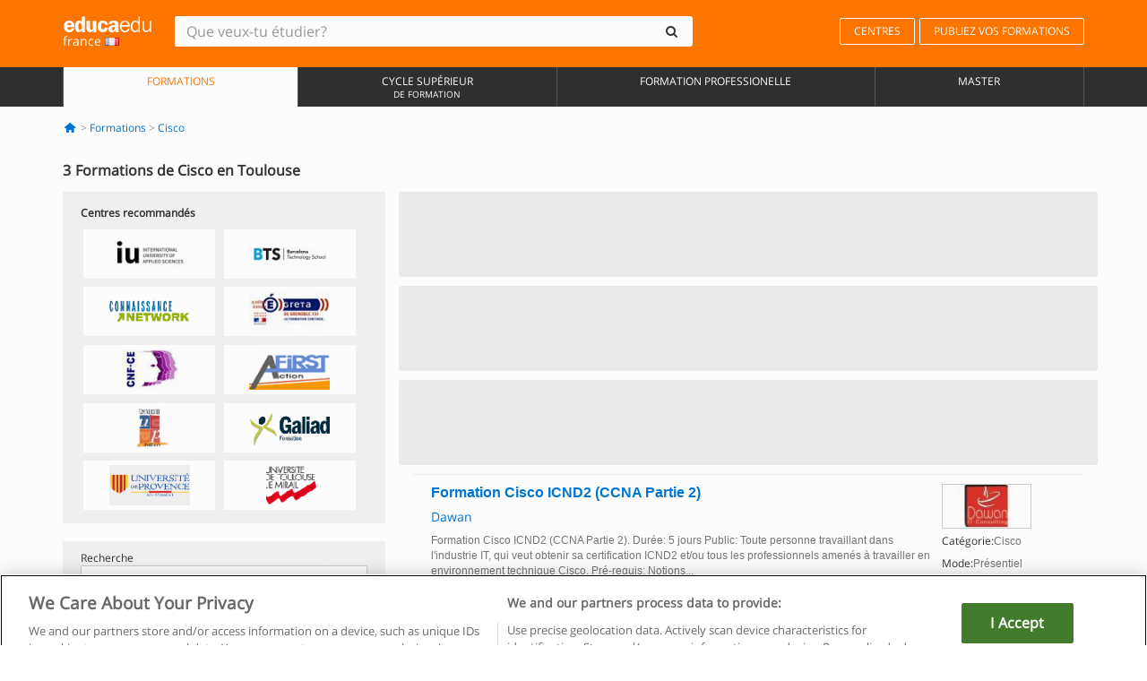

--- FILE ---
content_type: text/html; charset=UTF-8
request_url: https://www.educaedu.fr/cours/cisco/toulouse
body_size: 12490
content:
<!DOCTYPE html>
<html lang="fr-FR">
    
    <head>
        
        <meta charset="UTF-8">
        <meta http-equiv="X-UA-Compatible" content="IE=edge">
        <meta name="viewport" content="width=device-width, initial-scale=1.0">
                    <meta name="robots" content="index, follow">
        <meta name="googlebot" content="index, follow"> 
                <meta name="description" content="Estudia Formations de Cisco en Toulouse con Educaedu. Encuentra programas de Educación Superior en las modalidades presencial y semipresencial, compara la oferta formativa de diferentes centros y universidades.">
            
        <title>            Formations de Cisco en Toulouse
                | Educaedu
</title>
        <link rel="dns-prefetch" href="https://static1.educaedu.fr/">
        <link rel="preconnect" href="https://static1.educaedu.fr/" crossorigin >
        <link rel="dns-prefetch" href="https://statictrack.educatrack.com/">
        <link rel="dns-prefetch" href="https://track.educatrack.com/">
        <link rel="dns-prefetch" href="https://fonts.gstatic.com">
        <link rel="dns-prefetch" href="https://www.googletagmanager.com">
        <link rel="dns-prefetch" href="https://www.google-analytics.com">
        <link rel="preconnect" href="https://statictrack.educatrack.com/" crossorigin>
        <link rel="preconnect" href="https://track.educatrack.com/" crossorigin>
        <link rel="preconnect" href="https://fonts.gstatic.com" crossorigin>
        <link rel="preconnect" href="https://www.googletagmanager.com" crossorigin>        
        <link rel="preconnect" href="https://www.google-analytics.com" crossorigin>

        <link rel="preload" href="https://static1.educaedu.fr/build/images/logo-educaedu.svg" fetchpriority="high"  as="image" type="image/svg+xml" >
<link rel="preload" href="https://fonts.gstatic.com/s/opensans/v16/mem8YaGs126MiZpBA-UFVZ0bf8pkAg.woff2" media="(min-width: 768px)" as="font" type="font/woff2" crossorigin>
<link rel="preload" href="https://static1.educaedu.fr/build/fonts/icons-educaedu.2e429f28.woff2" media="(min-width: 768px)" as="font" type="font/woff2" crossorigin>
<style>
    @font-face {
        font-family: "Open sans fallback";
        size-adjust: 103.50%;
        ascent-override: 103%;
        src: local("Arial");
    }
</style>            <style>
        .pagination>li{display:inline}.pagination>li>a{position:relative;float:left;padding:6px 12px;margin-left:-1px;line-height:1.42857143;color:#337ab7;text-decoration:none;background-color:#fff;border:1px solid #ddd}.pagination>li:first-child>a{margin-left:0;border-top-left-radius:4px;border-bottom-left-radius:4px}.pagination>.active>a{z-index:3;color:#fff;background-color:#337ab7;border-color:#337ab7}@-ms-viewport{width:device-width}.filtros li.panel .change-category-action,.filtros li.panel a{padding:6px 30px 6px 10px;color:#000;display:block;width:100%;padding-left:25px;font-size:12px;font-weight:400}.filtros li.panel.active>.change-category-action{color:#ff7600;text-decoration:none;background-color:#fff9f4}.filtros li.panel .change-category-action::before,.filtros li.panel .change-course_type-action::before,.filtros li.panel a::before{visibility:visible;content:'\f10c';font-family:icons-educaedu;margin-right:4px;font-size:14px;margin-left:-16px}.filtros li.panel.active>.change-category-action::before{content:'\f192'}@media screen and (max-width:767px){.pagination>li{display:none}.pagination>li:first-child{display:inline}.pagination>li.active:first-child{display:none}}[class^=icon-]:before{font-family:icons-educaedu;font-style:normal;font-weight:400;speak:none;display:inline-block;text-decoration:inherit;width:1em;margin-right:.2em;text-align:center;font-variant:normal;text-transform:none;line-height:1em;margin-left:.2em;-webkit-font-smoothing:antialiased;-moz-osx-font-smoothing:grayscale}.icon-search:before{content:'\e800'}.icon-down-open:before{content:'\e801'}.icon-cancel:before{content:'\e804'}.icon-menu:before{content:'\f008'}.icon-mail-alt:before{content:'\f0e0'}.icon-sliders:before{content:'\f1de'}html{font-family:sans-serif;-ms-text-size-adjust:100%;-webkit-text-size-adjust:100%}body{margin:0}header,nav{display:block}a{background-color:transparent}b,strong{font-weight:700}h1{font-size:2em;margin:.67em 0}img{border:0}svg:not(:root){overflow:hidden}button,input{color:inherit;font:inherit;margin:0}button{overflow:visible}button{text-transform:none}button{-webkit-appearance:button}button::-moz-focus-inner,input::-moz-focus-inner{border:0;padding:0}input{line-height:normal}input[type=search]{-webkit-appearance:textfield;-webkit-box-sizing:content-box;-moz-box-sizing:content-box;box-sizing:content-box}input[type=search]::-webkit-search-cancel-button,input[type=search]::-webkit-search-decoration{-webkit-appearance:none}*{-webkit-box-sizing:border-box;-moz-box-sizing:border-box;box-sizing:border-box}:after,:before{-webkit-box-sizing:border-box;-moz-box-sizing:border-box;box-sizing:border-box}html{font-size:10px}body{font-family:"Helvetica Neue",Helvetica,Arial,sans-serif;font-size:14px;line-height:1.42857143;color:#333;background-color:#fff}button,input{font-family:inherit;font-size:inherit;line-height:inherit}a{color:#337ab7;text-decoration:none}img{vertical-align:middle}h1,h4{font-family:inherit;font-weight:500;line-height:1.1;color:inherit}h1{margin-top:20px;margin-bottom:10px}h4{margin-top:10px;margin-bottom:10px}h1{font-size:36px}h4{font-size:18px}ul{margin-top:0;margin-bottom:10px}.container{padding-right:15px;padding-left:15px;margin-right:auto;margin-left:auto}@media (min-width:768px){.container{width:750px}}@media (min-width:992px){.container{width:970px}}@media (min-width:1200px){.container{width:1170px}}.row{margin-right:-15px;margin-left:-15px}.col-sm-4,.col-sm-8,.col-xs-12{position:relative;min-height:1px;padding-right:15px;padding-left:15px}.col-xs-12{float:left}.col-xs-12{width:100%}@media (min-width:768px){.col-sm-4,.col-sm-8{float:left}.col-sm-8{width:66.66666667%}.col-sm-4{width:33.33333333%}.col-sm-pull-8{right:66.66666667%}.col-sm-push-4{left:33.33333333%}}label{display:inline-block;max-width:100%;margin-bottom:5px;font-weight:700}input[type=search]{-webkit-box-sizing:border-box;-moz-box-sizing:border-box;box-sizing:border-box;-webkit-appearance:none;appearance:none}.form-control{display:block;width:100%;height:34px;padding:6px 12px;font-size:14px;line-height:1.42857143;color:#555;background-color:#fff;background-image:none;border:1px solid #ccc;border-radius:4px;-webkit-box-shadow:inset 0 1px 1px rgba(0,0,0,.075);box-shadow:inset 0 1px 1px rgba(0,0,0,.075)}.form-control::-moz-placeholder{color:#999;opacity:1}.form-control:-ms-input-placeholder{color:#999}.form-control::-webkit-input-placeholder{color:#999}.form-control::-ms-expand{background-color:transparent;border:0}.form-group{margin-bottom:15px}.btn{display:inline-block;margin-bottom:0;font-weight:400;text-align:center;white-space:nowrap;vertical-align:middle;-ms-touch-action:manipulation;touch-action:manipulation;background-image:none;border:1px solid transparent;padding:6px 12px;font-size:14px;line-height:1.42857143;border-radius:4px}.btn-default{color:#333;background-color:#fff;border-color:#ccc}.fade{opacity:0}.collapse{display:none}.caret{display:inline-block;width:0;height:0;margin-left:2px;vertical-align:middle;border-top:4px dashed;border-right:4px solid transparent;border-left:4px solid transparent}.btn .caret{margin-left:0}.input-group{position:relative;display:table;border-collapse:separate}.input-group .form-control{position:relative;z-index:2;float:left;width:100%;margin-bottom:0}.input-group .form-control,.input-group-btn{display:table-cell}.input-group-btn{width:1%;white-space:nowrap;vertical-align:middle}.input-group .form-control:first-child,.input-group-btn:last-child>.btn:not(:last-child):not(.dropdown-toggle){border-top-right-radius:0;border-bottom-right-radius:0}.input-group-btn:last-child>.btn{border-top-left-radius:0;border-bottom-left-radius:0}.input-group-btn{position:relative;font-size:0;white-space:nowrap}.input-group-btn>.btn{position:relative}.input-group-btn>.btn+.btn{margin-left:-1px}.input-group-btn:last-child>.btn{z-index:2;margin-left:-1px}.nav{padding-left:0;margin-bottom:0;list-style:none}.nav>li{position:relative;display:block}.nav>li>a{position:relative;display:block;padding:10px 15px}.nav-stacked>li{float:none}.nav-stacked>li+li{margin-top:2px;margin-left:0}.navbar{position:relative;min-height:50px;margin-bottom:20px;border:1px solid transparent}.navbar-collapse{padding-right:15px;padding-left:15px;overflow-x:visible;border-top:1px solid transparent;-webkit-box-shadow:inset 0 1px 0 rgba(255,255,255,.1);box-shadow:inset 0 1px 0 rgba(255,255,255,.1);-webkit-overflow-scrolling:touch}.container>.navbar-collapse,.container>.navbar-header{margin-right:-15px;margin-left:-15px}.navbar-brand{float:left;height:50px;padding:15px;font-size:18px;line-height:20px}.navbar-brand>img{display:block}@media (min-width:768px){.navbar{border-radius:4px}.navbar-header{float:left}.navbar-collapse{width:auto;border-top:0;-webkit-box-shadow:none;box-shadow:none}.navbar-collapse.collapse{display:block!important;height:auto!important;padding-bottom:0;overflow:visible!important}.container>.navbar-collapse,.container>.navbar-header{margin-right:0;margin-left:0}.navbar>.container .navbar-brand{margin-left:-15px}.navbar-toggle{display:none}}.navbar-toggle{position:relative;float:right;padding:9px 10px;margin-right:15px;margin-top:8px;margin-bottom:8px;background-color:transparent;background-image:none;border:1px solid transparent;border-radius:4px}.navbar-nav{margin:7.5px -15px}.navbar-nav>li>a{padding-top:10px;padding-bottom:10px;line-height:20px}@media (min-width:768px){.navbar-nav{float:left;margin:0}.navbar-nav>li{float:left}.navbar-nav>li>a{padding-top:15px;padding-bottom:15px}.navbar-form .form-control{display:inline-block;width:auto;vertical-align:middle}.navbar-form .input-group{display:inline-table;vertical-align:middle}.navbar-form .input-group .form-control,.navbar-form .input-group .input-group-btn{width:auto}.navbar-form .input-group>.form-control{width:100%}}.navbar-form{padding:10px 15px;margin-right:-15px;margin-left:-15px;border-top:1px solid transparent;border-bottom:1px solid transparent;-webkit-box-shadow:inset 0 1px 0 rgba(255,255,255,.1),0 1px 0 rgba(255,255,255,.1);box-shadow:inset 0 1px 0 rgba(255,255,255,.1),0 1px 0 rgba(255,255,255,.1);margin-top:8px;margin-bottom:8px}@media (min-width:768px){.navbar-form{width:auto;padding-top:0;padding-bottom:0;margin-right:0;margin-left:0;border:0;-webkit-box-shadow:none;box-shadow:none}.navbar-right{float:right!important;margin-right:-15px}}.navbar-default{background-color:#f8f8f8;border-color:#e7e7e7}.navbar-default .navbar-nav>li>a{color:#777}.navbar-default .navbar-nav>.active>a{color:#555;background-color:#e7e7e7}.navbar-default .navbar-collapse{border-color:#e7e7e7}.panel{margin-bottom:20px;background-color:#fff;border:1px solid transparent;border-radius:4px;-webkit-box-shadow:0 1px 1px rgba(0,0,0,.05);box-shadow:0 1px 1px rgba(0,0,0,.05)}button.close{padding:0;background:0 0;border:0;-webkit-appearance:none;appearance:none}.modal{position:fixed;top:0;right:0;bottom:0;left:0;z-index:1050;display:none;overflow:hidden;-webkit-overflow-scrolling:touch;outline:0}.modal.fade .modal-dialog{-webkit-transform:translate(0,-25%);-ms-transform:translate(0,-25%);-o-transform:translate(0,-25%);transform:translate(0,-25%)}.modal-dialog{position:relative;width:auto;margin:10px}.modal-content{position:relative;background-color:#fff;-webkit-background-clip:padding-box;background-clip:padding-box;border:1px solid #999;border:1px solid rgba(0,0,0,.2);border-radius:6px;-webkit-box-shadow:0 3px 9px rgba(0,0,0,.5);box-shadow:0 3px 9px rgba(0,0,0,.5);outline:0}.modal-header{padding:15px;border-bottom:1px solid #e5e5e5}.modal-header .close{margin-top:-2px}.modal-title{margin:0;line-height:1.42857143}@media (min-width:768px){.modal-dialog{width:600px;margin:30px auto}.modal-content{-webkit-box-shadow:0 5px 15px rgba(0,0,0,.5);box-shadow:0 5px 15px rgba(0,0,0,.5)}}.container:after,.container:before,.modal-header:after,.modal-header:before,.nav:after,.nav:before,.navbar-collapse:after,.navbar-collapse:before,.navbar-header:after,.navbar-header:before,.navbar:after,.navbar:before,.row:after,.row:before{display:table;content:" "}.container:after,.modal-header:after,.nav:after,.navbar-collapse:after,.navbar-header:after,.navbar:after,.row:after{clear:both}.pull-right{float:right!important}.hidden{display:none!important}.visible-xs{display:none!important}@media (max-width:767px){.visible-xs{display:block!important}.hidden-xs{display:none!important}}body{font-family:'Open sans',Helvetica,Arial,sans-serif;background-color:transparent}h1,h4{font-family:'Open sans',Helvetica,Arial,sans-serif}.btn{font-family:"Open sans",Helvetica,Arial,sans-serif}h1{font-weight:600;margin-top:0;margin-bottom:0;font-size:16px;line-height:18px}a{color:#337ab7}.form-control{-webkit-box-shadow:none;box-shadow:none}.centros-recomendados{padding:5px 20px 10px;margin-bottom:20px;background-color:#f2f2f2;font-size:12px}.centros-recomendados label{display:block;margin-top:10px}.centros-recomendados .thumbnail img{margin:0 10px 10px 0}.header-h1{margin-bottom:15px;margin-top:15px}.number-h1{font-weight:600;font-size:16px;line-height:18px;float:left;margin-right:5px}.centros-recomendados a.thumbnail{width:46%;background-color:#fff;display:inline-block;margin:1.5% 1%;text-align:center}.filtros .centros-recomendados .thumbnail img{padding:5px;margin:0 auto;text-align:center;max-width:100%;height:auto}@media only screen and (max-width:767px){.centros-recomendados{display:none}.hidden-xs{display:none!important}}@media only screen and (max-width:360px){.hidden-xxs{display:none!important}.hidden-xs{display:none!important}}.btn,.form-control{border-radius:2px}.back-to-top{position:fixed;bottom:20px;right:20px;display:none;z-index:9;border-radius:50%;height:35px;width:35px;background-color:transparent;font-size:21px;color:#b7b7b7;padding:0;-ms-transform:rotate(180deg);-webkit-transform:rotate(180deg);transform:rotate(180deg)}[class^=icon-]:before{visibility:visible}.centros-recomendados .thumbnail img{margin:0 0 10px}.form-control::-webkit-input-placeholder{font-style:normal}.form-control::-moz-placeholder{font-style:normal}.form-control:-ms-input-placeholder{font-style:normal}.form-control:-moz-placeholder{font-style:normal}a{color:#0076d1}button.close{-webkit-appearance:none;padding:0;background:0 0;border:0}.close{float:right;font-size:21px;font-weight:700;line-height:1;color:#000;text-shadow:0 1px 0 #fff;opacity:.2}.barracookies{z-index:99999;position:fixed;left:0;right:0;bottom:0;padding:5px;background:#f5f5f5;line-height:20px;font-size:12px;text-align:center;box-sizing:border-box;display:none}.barracookies a.view-more{color:#f04d00;text-decoration:none;font-size:12px}.barracookies button.cookie-bar-close-option{background-color:transparent;border:0;color:#f04d00}.barracookies .container{position:relative}.barracookies .container .container-text{width:auto;height:auto;margin:0 auto;position:relative;display:inline}.modal{padding-right:0!important}.modal button.close{-webkit-appearance:none;padding:0;background:0 0;border:0}.modal .close{float:right;font-size:21px;font-weight:700;line-height:1;color:#000;text-shadow:0 1px 0 #fff;opacity:.2}.modal-educaedu-old .close{margin-top:-26px;background-color:#ff7800!important;padding:2px 10px!important;opacity:1;border:0;color:#fff;text-shadow:none;position:absolute;z-index:99;right:0;top:1px}.modal-educaedu-old .modal-header .modal-title{display:none}.modal-educaedu-old .modal-header{padding:0;margin-top:-1px}.modal-educaedu-old .modal-content{border-radius:0}.modal-dialog{margin:60px auto 0}.modal-content{border:0}.modal-content-big{width:60%}@media (max-width:1200px){.modal-content-big{width:90%}}.modal-iframe{position:absolute;top:0;left:0}@media screen and (-webkit-min-device-pixel-ratio:0){input{font-size:16px!important}}ul.full-width li span{display:block;font-size:10px;margin-top:-6px}ul.full-width{width:100%}ul.full-width li{list-style:none;text-align:center;border-right:1px solid #545454;-webkit-box-flex:1;-ms-flex-positive:1;flex-grow:1}ul.full-width li:first-child{border-left:1px solid #545454}ul.full-width li a{display:block;text-decoration:none}@media only screen and (max-width:995px){ul.full-width li,ul.full-width li:first-child{border-right:none;border-left:none}ul.full-width li a{font-size:12px}ul.full-width li span{font-size:8px}}ul.full-width{display:table;table-layout:fixed;display:-webkit-box;display:-ms-flexbox;display:flex;-webkit-box-orient:horizontal;-webkit-box-direction:normal;-ms-flex-direction:row;flex-direction:row}.navbar-collapse{padding-right:0;padding-left:0}.navbar-orange{background:#ff7600;margin-bottom:0;border-radius:0}.navbar-orange a{color:#fff}.navbar-orange .navbar-brand{height:auto;padding:18px 15px 14px;font-size:14px}.navbar-brand span img{vertical-align:baseline;height:9px}.navbar-orange .navbar-brand>img{height:18px}.navbar-orange .navbar-nav>li>a{border:1px solid;padding-top:4px;padding-bottom:4px;margin-top:20px;margin-left:5px;font-size:12px}.navbar-orange .navbar-right{margin-right:0}.navbar-nav>li>a{padding-top:25px;padding-bottom:25px}.navbar{min-height:0;margin-bottom:0;border-radius:0;border:0}.navbar-toggle{margin-bottom:0;font-size:21px;color:#fff;padding:5px 0;border-radius:2px}.navbar-default{background-color:#303030}.navbar-default .navbar-nav>li>a{color:#fff}.navbar-default .navbar-nav>li>a{font-size:12px;padding:6px 0 4px;text-transform:uppercase;height:100%}.navbar-default .navbar-nav>li.active>a{color:#ff7600;background-color:#fff}.navbar-brand>img{vertical-align:baseline;width:100px}.navbar-form{padding:10px;display:inline-block}.navbar-form .input-group-btn .btn{border-left-color:transparent}.navbar-form .form-control{border:0;-webkit-box-shadow:none;box-shadow:none}.navbar-form .btn,.navbar-form .form-control{border:1px solid #fff}@media only screen and (max-width:767px){.navbar-orange .navbar-brand{padding:12px 16px 10px 15px}.li-centers{border-top:1px solid #545454}.navbar-form .input-group>.form-control{width:100%}.navbar-form{margin-top:0;margin-bottom:0;padding-top:0;border-top:0;box-shadow:none;display:block}.navbar-brand>img{width:100px}}.header-buscador button,.header-buscador input{border:0;box-shadow:none}.header-buscador .btn-close{display:none}.header-buscador .input-group-btn .btn{border-top-right-radius:3px!important;border-bottom-right-radius:3px!important}@media (max-width:767px){.barracookies .container .container-text{display:block}.header-buscador{max-width:100%;position:fixed;z-index:10;top:0;right:15px;border:0;left:15px;background:#fff;border-bottom:1px solid #ccc;box-shadow:0 0 5px rgba(0,0,0,.2)}.header-buscador .navbar-form{margin-right:0;margin-left:0;margin-top:12px;margin-bottom:2px}.header-search-action-button{background-color:#ff7600;color:#fff;border:1px solid #ff7600!important;border-radius:3px!important}.header-search-action-button .icon-search:before{font-size:18px}.header-buscador .btn-close{border:0;margin-left:2px;display:inline-block;background-color:transparent;color:var(--color-grisoscuro)}.header-buscador .input-group-btn{padding-left:10px}.header-buscador .navbar-form input{border-bottom:1px solid}}@media (min-width:768px){.header-buscador.collapse{display:inline-table!important}.header-buscador{width:calc(100% - 480px)}.header-buscador .navbar-form,.header-buscador .navbar-form .input-group{width:100%}}header a,nav a{font-family:'Open Sans',sans-serif}ul{list-style:none}.navbar-white{background-color:#fff}@media screen and (max-width:767px){.filter-buttons{display:flex;flex-direction:row;align-items:center;background-color:#f2f2f2;margin:0 -15px;padding:10px 15px;overflow-x:auto}.filter-buttons-group{display:flex;flex-wrap:nowrap;margin-left:10px}.filter-buttons-group .btn{margin-right:5px}.filter-buttons-group .btn.selected{color:#fff;background-color:#337ab7;border-color:#2e6da4}}.filtros-container{background-color:#f2f2f2;padding:0;font-size:12px}.filtros .form-group{padding:10px 20px 20px;border-bottom:3px solid #fff;margin-top:5px;margin-bottom:5px}.filtros .form-group input[type=text]{-webkit-appearance:none;-moz-appearance:none;appearance:none;border:1px solid #ccc}.filtros .input-group-btn .btn{border-left-color:transparent}.filtros .panel{border:none;line-height:18px;margin-bottom:0;background-color:#fff;border-top:1px solid #eee;position:relative;margin-top:0}.filtros li.panel a{padding:6px 30px 6px 10px;color:#000;display:block;width:100%;padding-left:25px;font-size:12px;font-weight:400}.filtros .items-count{padding:8px;position:absolute;right:0;top:0;color:#757575}.filtros li.panel .change-course_type-action::before,.filtros li.panel a::before{visibility:visible;content:'\f10c';font-family:icons-educaedu;margin-right:4px;font-size:14px;margin-left:-16px}.filtros .form-control{font-size:12px}@media screen and (max-width:767px){.row-offcanvas{margin-top:10px;position:relative}.row-offcanvas-left{left:0}.row-offcanvas-left .sidebar-offcanvas{left:-100%}.sidebar-offcanvas{position:absolute;top:0;z-index:999}.sidebar-offcanvas{position:fixed}.filtros .navbar{padding:10px;width:100%}.filtros-form input{color:#000}.mobile-count-show{font-weight:700;font-family:'Open Sans',sans-serif;font-size:14px;line-height:34px;text-align:center;color:#666}.button-visible{display:inline-block!important}}.filtros-form input{font-family:"Open sans",Helvetica,Arial,sans-serif;font-size:12px}.adsense_skeleton{height:120px;border-radius:3px;margin-bottom:10px;background-color:#eee;animation:1.6s linear infinite adsense_skeleton}@keyframes adsense_skeleton{0%{background-color:#eee}50%{background-color:#e0e0e0}}.course-row{padding-bottom:10px;border:1px solid transparent;border-bottom:1px solid #eee;padding:10px 20px}.course-row{display:grid;grid-template-columns:2fr 2fr 1fr;gap:5px 10px;grid-auto-flow:row dense;grid-template-areas:"course-title course-title course-title" "course-info course-info course-info" "course-buttons course-buttons course-buttons"}.center-logo{display:none;grid-area:center-logo}.course-title{grid-area:course-title}.course-info{grid-area:course-info}.course-description{display:none;grid-area:course-description}.course-buttons{grid-area:course-buttons}.course-download-button{grid-area:course-download-button}.course-whatsapp-button{grid-area:course-whatsapp-button}.course-info-button{grid-area:course-info-button}@media screen and (min-width:768px){.filtros-container .nav.nav-stacked{max-height:350px;overflow:auto;padding:4px 0}.adsense_skeleton{height:95px}.course-buttons{display:block}.course-row{grid-template-columns:2fr 2fr 1fr;grid-template-areas:"course-title course-title center-logo" "course-description course-description course-info" "course-buttons course-buttons course-info"}.course-description{display:block}.center-logo{display:inline-block;font-size:12px}}.first-course-list-row{border-top:1px solid #eee}.course-buttons{padding-top:10px}.course-center-logo{border:1px solid #ccc;min-width:100px;min-height:50px}.course-content-row{margin-bottom:7px;font-size:12px}.course-content-row.grey-text{font-size:12px}.grey-text{color:#757575;font-family:Arial,Helvetica,sans-serif}.course-title-link{font-family:Arial,Helvetica,serif,sans-serif;font-size:16px;line-height:20px;font-weight:700;color:#0076d1;margin-bottom:7px;display:inline-block}.course-price{color:#b65b0c;font-weight:700}@media screen and (max-width:992px){.center-link-element.link-logo{float:right;padding:0}.center-link-element,.center-name{font-size:13px}}.btn-educaedu-primary{background:#ff7600;background:-webkit-linear-gradient(#fd8c2b,#ff7600);background:-o-linear-gradient(#fd8c2b,#ff7600);background:-moz-linear-gradient(#fd8c2b,#ff7600);background:linear-gradient(#fd8c2b,#ff7600);border-radius:6px;color:#fff;font-weight:700;padding:4px 10px}.btn-educaedu-primary{flex-grow:1;font-size:13px}@media screen and (min-width:375px){.btn-educaedu-primary{font-size:13px}}.course-buttons{display:flex;flex-wrap:wrap;gap:.5em}.course-buttons .btn-educaedu-primary i{display:none}@media screen and (min-width:767px){.btn-educaedu-primary{flex-grow:0}.course-buttons .btn-educaedu-primary i{display:inline-block}}.pagination-text{display:none}@media screen and (max-width:767px){.pagination-text{display:inline-block}}.sf-minitoolbar{background-color:#222;border-top-left-radius:4px;bottom:0;box-sizing:border-box;display:none;height:36px;padding:6px;position:fixed;right:0;z-index:99999}.sf-minitoolbar button{background-color:transparent;padding:0;border:none}.sf-minitoolbar svg{max-height:24px;max-width:24px;display:inline}.sf-toolbar-clearer{clear:both;height:36px}.sf-display-none{display:none}.sf-toolbarreset *{box-sizing:content-box;vertical-align:baseline;letter-spacing:normal;width:auto}.sf-toolbarreset{background-color:#222;bottom:0;box-shadow:0 -1px 0 rgba(0,0,0,.2);color:#eee;font:11px Arial,sans-serif;left:0;margin:0;padding:0 36px 0 0;position:fixed;right:0;text-align:left;text-transform:none;z-index:99999;direction:ltr;-webkit-font-smoothing:subpixel-antialiased;-moz-osx-font-smoothing:auto}.sf-toolbarreset svg{height:20px;width:20px;display:inline-block}.sf-toolbarreset .sf-cancel-button{color:#444}.sf-toolbarreset .hide-button{background:#444;display:block;position:absolute;top:0;right:0;width:36px;height:36px;text-align:center;border:none;margin:0;padding:0}.sf-toolbarreset .hide-button svg{max-height:18px;margin-top:1px}.sf-toolbar-block{display:block;float:left;height:36px;margin-right:0;white-space:nowrap;max-width:15%}.sf-toolbar-block>a{display:block;text-decoration:none;background-color:transparent;color:inherit}.sf-toolbar-block span{display:inline-block}.sf-toolbar-block .sf-toolbar-value{color:#f5f5f5;font-size:13px;line-height:36px;padding:0}.sf-toolbar-block .sf-toolbar-info{border-collapse:collapse;display:table;z-index:100000}.sf-toolbar-block .sf-toolbar-info-piece{border-bottom:3px solid transparent;display:table-row}.sf-toolbar-block .sf-toolbar-info-piece:last-child{margin-bottom:0}.sf-toolbar-block .sf-toolbar-info-piece b{color:#aaa;display:table-cell;font-size:11px;padding:4px 8px 4px 0}.sf-toolbar-block:not(.sf-toolbar-block-dump) .sf-toolbar-info-piece span{color:#f5f5f5}.sf-toolbar-block .sf-toolbar-info-piece span{font-size:12px}.sf-toolbar-block .sf-toolbar-info{background-color:#444;bottom:36px;color:#f5f5f5;display:none;padding:9px 0;position:absolute}.sf-toolbar-block .sf-toolbar-icon{display:block;height:36px;padding:0 7px;overflow:hidden;text-overflow:ellipsis}.sf-toolbar-block-request .sf-toolbar-icon{padding-left:0;padding-right:0}.sf-toolbar-block .sf-toolbar-icon svg{border-width:0;position:relative;top:8px;vertical-align:baseline}.sf-toolbar-block .sf-toolbar-icon svg+span{margin-left:4px}.sf-toolbar-icon .sf-toolbar-value{display:none}@media (min-width:768px){.sf-toolbar-icon .sf-toolbar-value{display:inline}.sf-toolbar-block .sf-toolbar-icon svg{top:6px}.sf-toolbar-block .sf-toolbar-icon{padding:0 10px}.sf-toolbar-block-request .sf-toolbar-icon{padding-left:0;padding-right:0}.sf-toolbar-block .sf-toolbar-info-piece b{font-size:12px}.sf-toolbar-block .sf-toolbar-info-piece span{font-size:13px}}        
    </style>
        
         
        
        <link rel="shortcut icon" href="https://static1.educaedu.fr/build/images/favicon-educaedu.ico">
        <link rel="apple-touch-icon" href="https://static1.educaedu.fr/apple-touch-icon.png">
        
        <script>
            window.onerror = function (msg, file, lineNo, columnNo, error){
                if(/googlebot/i.test(navigator.userAgent)){
                    return false;
                }
                var params = 'url='+window.location.href+'&line='+lineNo+'&col='+columnNo+'&message='+msg+'&error='+error+'&file='+file;
                var xhttp = new XMLHttpRequest();
                xhttp.open('POST','/js-errors',true);
                xhttp.setRequestHeader('Content-type', 'application/x-www-form-urlencoded');
                xhttp.send(params);
                if(typeof error !== 'undefined') {
                    dataLayer = dataLayer || [];
                    dataLayer.push({'event':'error_js'});
                }
                return false;
            };
        </script>

                    <script>var userEmail = '';</script>
                
            
            <script>        
            var pageOptions = {
                'pubId': 'pub-0159970609929852',
                'channel': '9682584897',
                'adtest': 'off',
                'hl': 'fr',
                'ie': 'utf8',
                'oe': 'utf8',
                'mode': '',
                'styleId': '5412800633',
                'personalizedAds': true,
                'query': 'Formations Cisco en Toulouse',
                'number': 3 
            };
    
            var adblocks = [{'container': 'adsgoogle1'} , {'container' : 'adsgoogle2'}];
        </script>
    
    <script>
                    var numResults = '3';
            </script>    
        
        <!-- Google Tag Manager -->
        <script>(function(w,d,s,l,i){w[l]=w[l]||[];w[l].push({'gtm.start':
        new Date().getTime(),event:'gtm.js'});var f=d.getElementsByTagName(s)[0],
        j=d.createElement(s),dl=l!='dataLayer'?'&l='+l:'';j.async=true;j.src=
        'https://www.googletagmanager.com/gtm.js?id='+i+dl;f.parentNode.insertBefore(j,f);
        })(window,document,'script','dataLayer','GTM-NWCBB9P');</script>
        <!-- End Google Tag Manager -->
        
            <link rel="canonical" href="https://www.educaedu.fr/cours/cisco/toulouse">
    
            <link rel="amphtml" href="https://www.educaedu.fr/amp/cours/cisco/toulouse">
    
            
        
            </head>
    
    <body>
                 
        <!-- Google Tag Manager (noscript) -->
        <noscript><iframe src="https://www.googletagmanager.com/ns.html?id=GTM-NWCBB9P"
        height="0" width="0" style="display:none;visibility:hidden"></iframe></noscript>
        <!-- End Google Tag Manager (noscript) -->
        
        
                        <header class="header navbar navbar-orange country-code-fr">
        <div class="container">
            
            <div class="navbar-header">
                <button  type="button" class="dev-open-menu navbar-toggle collapsed" aria-label="Menu" data-toggle="collapse" data-target="#navbar" aria-expanded="false" aria-controls="navbar">
                    <i class="icon-menu"></i>
                    <i class="icon-cancel ri-close-circle-line hidden"></i>
                </button>
                <button type="button" class="dev-open-search navbar-toggle collapsed" aria-label="recherche" data-toggle="collapse" data-target="#navbar-buscador" aria-expanded="false" aria-controls="navbar-buscador">
                    <span class="icon-search"></span>
                </button>

                <a class="navbar-brand" href="https://www.educaedu.fr/" title="Educaedu France">
                                            <img src="https://static1.educaedu.fr/build/images/logo-educaedu.svg" onerror="this.onerror=null; this.src='https://static1.educaedu.fr/build/images/logo-educaedu.png'" width="300" height="55" alt="Educaedu">                        
                                        <span class="hidden-xxs">
                        france
                        <img src="https://static1.educaedu.fr/build/images/fr.gif" alt="" width="16" height="11">
                    </span>
                </a> 
            </div>

            <div id="navbar-buscador" class="navbar-collapse collapse header-buscador" aria-expanded="false" role="navigation">
                <form class="navbar-form" method="get" action="https://www.educaedu.fr/nf/search.php">
                    <div class="input-group">
                        <input type="search" name="txtBusqueda" id="header_search_text" aria-label="Que veux-tu étudier?" class="header_search_text form-control" placeholder="Que veux-tu étudier?">
                        <span class="input-group-btn">
                            <button class="btn btn-default header-search-action-button" aria-label="recherche" type="submit">
                                <span class="icon-search"></span>
                            </button>
                            <button class="btn btn-close" type="button" aria-label="Fermer"  data-toggle="collapse" data-target="#navbar-buscador">
                                <i class="icon-cancel ri-close-circle-line"></i>
                            </button>
                        </span>
                    </div>
                </form>
            </div>

            <ul class="nav navbar-nav navbar-right hidden-xs">               
                <li>
                                        <a href="https://www.educaedu.fr/centres" class="btn" title="Centres">
                        CENTRES
                    </a>
                </li>
                <li>
                    <a href="https://www.educaedu.fr/acces-aux-centres/publiez-vos-formations.php" class="btn" title="Publiez vos formations">
                        PUBLIEZ VOS FORMATIONS
                    </a>
                </li>
            </ul>

        </div>
    </header>

    <nav class="navbar navbar-default">
        <div class="container">

            <div id="navbar" class="collapse navbar-collapse">

                <ul class="nav navbar-nav full-width">
                                    
                                                                                                                                                                                            
                                                                                                    <li class="active">
                        <a href="https://www.educaedu.fr/cours" title="Formations">
                            Formations
                                                    </a>
                    </li>
                    
                                    
                                                                                                                                                                                            
                                                                                                    <li class="">
                        <a href="https://www.educaedu.fr/cycle-superieur-de-formation" title="Cycle Supérieur de Formation">
                            Cycle Supérieur
                            <span>de Formation</span>                        </a>
                    </li>
                    
                                    
                                                                                                                                                                                            
                                                                                                    <li class="">
                        <a href="https://www.educaedu.fr/formation-continue" title="Formation Professionelle">
                            Formation Professionelle
                                                    </a>
                    </li>
                    
                                    
                                                                                                                                                                                            
                                                                                                    <li class="">
                        <a href="https://www.educaedu.fr/master" title="Master">
                            Master
                                                    </a>
                    </li>
                    
                                    <li class="li-centers visible-xs">
                                                <a href="https://www.educaedu.fr/centres" class="btn" title="Centres">
                            CENTRES
                        </a>
                    </li>
                </ul>

            </div>

        </div>
    </nav>            
        
        
            <div class="container">
                   
            <div class="filter-buttons" data-spy="affix" data-offset-top="100">
                <div>
                    <button class=" btn btn-default pull-right visible-xs" aria-label="FILTRES" data-dev-filter="all">
                        <i class="icon-sliders ri-equalizer-2-line"></i>
                    </button> 
                </div>
                <div class="filter-buttons-group">                
                    <button class=" btn btn-default pull-right visible-xs  selected " data-dev-filter="course_type-filter">
                        Type de formation: <strong>Formations</strong> <span class="caret"></span>
                    </button> 
                    <button class=" btn btn-default pull-right visible-xs " data-dev-filter="modality-filter">
                        Modalité / Lieu <span class="caret"></span>
                    </button>    
                    <button class=" btn btn-default pull-right visible-xs   selected " data-dev-filter="category-filter" >
                        Catégorie: <strong>Cisco</strong> <span class="caret"></span>
                    </button>
                </div>
            </div>
            <div class="row ">
                <div id="header.page.breadcrum" class="col-xs-12 SimpleBreadcrumb_container"> 
                                                <span class="breadcrumb-element">
                        <a href="https://www.educaedu.fr" 
                                                        title="Aller à la Home" 
                                                       class="SimpleBreadcrumb_link"><i class="icon-home"></i></a>
                    </span>

                
                                                <span class="breadcrumb-element">
                        <a href="https://www.educaedu.fr/cours" 
                                                        title="Formations" 
                                                       class="SimpleBreadcrumb_link">Formations</a>
                    </span>

                
                                                <span class="breadcrumb-element">
                        <a href="https://www.educaedu.fr/cours/cisco" 
                                                        title="Cisco" 
                                                       class="SimpleBreadcrumb_link">Cisco</a>
                    </span>

                
                            
             
        </div>
                <script type="application/ld+json">    
    {"@context":"https:\/\/schema.org","@type":"BreadcrumbList","itemListElement":[{"@type":"ListItem","position":0,"name":"Aller \u00e0 la Home","item":{"id":"https:\/\/www.educaedu.fr"}},{"@type":"ListItem","position":1,"name":"Formations","item":{"id":"https:\/\/www.educaedu.fr\/cours"}},{"@type":"ListItem","position":2,"name":"Cisco","item":{"id":"https:\/\/www.educaedu.fr\/cours\/cisco"}},{"@type":"ListItem","position":3,"name":"Toulouse"}]}
</script>
    </div>
 
            
            
    <div id="header.page.h1">
        <span class="number-h1">3</span>
 		<h1 class="header-h1">
             Formations de Cisco en Toulouse        </h1>
    </div>

            <div class="row row-offcanvas row-offcanvas-left">
                <div class="col-sm-8 col-sm-push-4 col-xs-12">
                                                            
                            <div class="Adsense row">
        <div class="Adsense_container" id="adsgoogle1">
                            <div class="adsense_skeleton"></div>
                            <div class="adsense_skeleton"></div>
                            <div class="adsense_skeleton"></div>
                    
        </div>
    </div>

  



        
    <div class="course-row course-link-element first-course-list-row" data-url="https://www.educaedu.fr/formation-cisco-icnd2-ccna-partie-2--cours-17430.html">
        <div class="center-logo center-link-element link-logo" data-url="https://www.educaedu.fr/centres/dawan-uni1481">
            <img src="https://static1.educaedu.fr/build/images/default-center-logo.jpg" data-src="https://static1.educaedu.fr/logos/42/1481.jpg" class="course-center-logo dev-lazy" alt="Dawan"  title="Dawan" width="100" height="50">
        </div>
        
        <div class="course-title">
            <a class="course-title-link" href="https://www.educaedu.fr/formation-cisco-icnd2-ccna-partie-2--cours-17430.html" title="Formation Cisco ICND2 (CCNA Partie 2)" >
                    Formation Cisco ICND2 (CCNA Partie 2)
            </a>
            <div class="center-name">
                <a class="center-link-element" data-url="https://www.educaedu.fr/centres/dawan-uni1481" href="https://www.educaedu.fr/centres/dawan-uni1481" title="Dawan">Dawan</a>
            </div>
        </div>        


        <div class="course-info">
            <div class="course-content-row">
                <span class="course-info-label">Catégorie:</span><span class="grey-text">Cisco</span>
            </div>
            <div class="course-content-row">
                <span class="course-info-label">Mode:</span><span class="grey-text">Présentiel</span>
            </div>
            
                        
            </div>
        
        <div class="course-description grey-text course-content-row">
                                               Formation Cisco ICND2 (CCNA Partie 2).  Durée: 5 jours  Public: Toute personne travaillant dans l'industrie IT, qui veut obtenir sa certification ICND2 et/ou tous les professionnels amenés à travailler en environnement technique Cisco.  Pré-requis: Notions...
                    </div>

        
                    <div class="course-buttons">
                
                                <div class="course-info-button course-modal-link-element btn btn-educaedu-primary" data-url="https://www.educaedu.fr/formation-cisco-icnd2-ccna-partie-2--cours-17430.html?submit_method=info_request" title="Demande d&#039;information">
                    <i class="icon-mail-alt ri-mail-line"></i> Demande d&#039;information
                </div>                
            </div>
        
    </div>
        <script>
        dataLayer = dataLayer || [];

        var centerViewsObj = dataLayer.find(item => item.centerViews);
        if (centerViewsObj) {
            centerViewsObj.centerViews.push({'idMaestro': 1481, 'name': 'Dawan'});
        } else {
            dataLayer.push({
                'centerViews': [{'idMaestro': 1481, 'name': 'Dawan'}]
            });
        }
    </script>

            

        
    <div class="course-row course-link-element " data-url="https://www.educaedu.fr/formation-cisco-icnd1-ccna-partie-1--cours-17424.html">
        <div class="center-logo center-link-element link-logo" data-url="https://www.educaedu.fr/centres/dawan-uni1481">
            <img src="https://static1.educaedu.fr/build/images/default-center-logo.jpg" data-src="https://static1.educaedu.fr/logos/42/1481.jpg" class="course-center-logo dev-lazy" alt="Dawan"  title="Dawan" width="100" height="50">
        </div>
        
        <div class="course-title">
            <a class="course-title-link" href="https://www.educaedu.fr/formation-cisco-icnd1-ccna-partie-1--cours-17424.html" title="Formation Cisco ICND1 (CCNA Partie 1)" >
                    Formation Cisco ICND1 (CCNA Partie 1)
            </a>
            <div class="center-name">
                <a class="center-link-element" data-url="https://www.educaedu.fr/centres/dawan-uni1481" href="https://www.educaedu.fr/centres/dawan-uni1481" title="Dawan">Dawan</a>
            </div>
        </div>        


        <div class="course-info">
            <div class="course-content-row">
                <span class="course-info-label">Catégorie:</span><span class="grey-text">Cisco</span>
            </div>
            <div class="course-content-row">
                <span class="course-info-label">Mode:</span><span class="grey-text">Présentiel</span>
            </div>
            
                        
            </div>
        
        <div class="course-description grey-text course-content-row">
                                              Formation Cisco ICND1 (CCNA Partie 1) .  Durée: 5 jours  Public: Toute personne travaillant dans l'industrie IT, qui veut obtenir sa certification ICND1 et/ou tous les professionnels amenés à travailler en environnement technique Cisco.  Pré-requis: Notions...
                    </div>

        
                    <div class="course-buttons">
                
                                <div class="course-info-button course-modal-link-element btn btn-educaedu-primary" data-url="https://www.educaedu.fr/formation-cisco-icnd1-ccna-partie-1--cours-17424.html?submit_method=info_request" title="Demande d&#039;information">
                    <i class="icon-mail-alt ri-mail-line"></i> Demande d&#039;information
                </div>                
            </div>
        
    </div>
        <script>
        dataLayer = dataLayer || [];

        var centerViewsObj = dataLayer.find(item => item.centerViews);
        if (centerViewsObj) {
            centerViewsObj.centerViews.push({'idMaestro': 1481, 'name': 'Dawan'});
        } else {
            dataLayer.push({
                'centerViews': [{'idMaestro': 1481, 'name': 'Dawan'}]
            });
        }
    </script>

            

        
    <div class="course-row course-link-element " data-url="https://www.educaedu.fr/formation-cisco--supervision-et-securisation-d-un-reseau-tcpip-cours-17418.html">
        <div class="center-logo center-link-element link-logo" data-url="https://www.educaedu.fr/centres/dawan-uni1481">
            <img src="https://static1.educaedu.fr/build/images/default-center-logo.jpg" data-src="https://static1.educaedu.fr/logos/42/1481.jpg" class="course-center-logo dev-lazy" alt="Dawan"  title="Dawan" width="100" height="50">
        </div>
        
        <div class="course-title">
            <a class="course-title-link" href="https://www.educaedu.fr/formation-cisco--supervision-et-securisation-d-un-reseau-tcpip-cours-17418.html" title="Formation CISCO: Supervision et sécurisation d&#039;un réseau TCP/IP" >
                    Formation CISCO: Supervision et sécurisation d&#039;un réseau TCP/IP
            </a>
            <div class="center-name">
                <a class="center-link-element" data-url="https://www.educaedu.fr/centres/dawan-uni1481" href="https://www.educaedu.fr/centres/dawan-uni1481" title="Dawan">Dawan</a>
            </div>
        </div>        


        <div class="course-info">
            <div class="course-content-row">
                <span class="course-info-label">Catégorie:</span><span class="grey-text">Cisco</span>
            </div>
            <div class="course-content-row">
                <span class="course-info-label">Mode:</span><span class="grey-text">Présentiel</span>
            </div>
            
                        
            </div>
        
        <div class="course-description grey-text course-content-row">
                                               Formation CISCO : Supervision et sécurisation d'un réseau TCP/IP . Durée: 3 jours&nbsp;Public: Administrateurs de systèmes et réseaux locauxPré-requis: - Capacité à administrer des réseaux locaux d'entreprises fonctionnant sous TCP/IP - Capacité à utiliser...
                    </div>

        
                    <div class="course-buttons">
                
                                <div class="course-info-button course-modal-link-element btn btn-educaedu-primary" data-url="https://www.educaedu.fr/formation-cisco--supervision-et-securisation-d-un-reseau-tcpip-cours-17418.html?submit_method=info_request" title="Demande d&#039;information">
                    <i class="icon-mail-alt ri-mail-line"></i> Demande d&#039;information
                </div>                
            </div>
        
    </div>
        <script>
        dataLayer = dataLayer || [];

        var centerViewsObj = dataLayer.find(item => item.centerViews);
        if (centerViewsObj) {
            centerViewsObj.centerViews.push({'idMaestro': 1481, 'name': 'Dawan'});
        } else {
            dataLayer.push({
                'centerViews': [{'idMaestro': 1481, 'name': 'Dawan'}]
            });
        }
    </script>

            

<script type="application/ld+json">
{
  "@context":"https://schema.org",
  "@type":"ItemList",
  "itemListElement":[
      {"@type":"ListItem", "position":"1", "url":"https://www.educaedu.fr/formation-cisco-icnd2-ccna-partie-2--cours-17430.html"}, {"@type":"ListItem", "position":"2", "url":"https://www.educaedu.fr/formation-cisco-icnd1-ccna-partie-1--cours-17424.html"}, {"@type":"ListItem", "position":"3", "url":"https://www.educaedu.fr/formation-cisco--supervision-et-securisation-d-un-reseau-tcpip-cours-17418.html"}
   ]
}    
</script>   

    <div class="Adsense row">
        <div class="Adsense_container" id="adsgoogle2">
                            <div class="adsense_skeleton"></div>
                            <div class="adsense_skeleton"></div>
                            <div class="adsense_skeleton"></div>
                    
        </div>
    </div>

<!-- Modal -->
<div id="myModal" class="modal fade modal-educaedu-old" role="dialog" data-backdrop="static" data-keyboard="false">
    <div class="modal-dialog modal-content-big">
    <!-- Modal content-->
    <div class="modal-content ">
        <div class="modal-header">
        <button type="button" class="close" data-dismiss="modal">&times;</button>
        <h4 class="modal-title">Modal Header</h4>
        </div>
        <iframe width="100%" id="myModal_iframe" frameBorder="0" class="modal-iframe"></iframe>
    </div>
    <!--/ Modal content-->
    </div>
</div>
<!--/ Modal -->


 
                        
                                    
                </div>
                
                <div class="col-xs-12  col-sm-pull-8 col-sm-4 sidebar-offcanvas filtros" id="sidebar">
            <div class="centros-recomendados">
   
    <label>Centres recommandés</label>

            <a class="thumbnail" href="https://www.educaedu.fr/centres/iubh-uni1495" >
            <img src="https://static1.educaedu.fr/build/images/default-center-logo.jpg" data-src="https://static1.educaedu.fr/logos/42/1495.jpg?1727810293" class="dev-lazy" data-toggle="tooltip" title="IU International University of Applied Sciences" alt="IU International University of Applied Sciences" width="100" height="50">
        </a>
            <script>
        dataLayer = dataLayer || [];

        var centerViewsObj = dataLayer.find(item => item.centerViews);
        if (centerViewsObj) {
            centerViewsObj.centerViews.push({'idMaestro': 1464, 'name': 'IU International University of Applied Sciences'});
        } else {
            dataLayer.push({
                'centerViews': [{'idMaestro': 1464, 'name': 'IU International University of Applied Sciences'}]
            });
        }
    </script>
            <a class="thumbnail" href="https://www.educaedu.fr/centres/barcelona-technology-school-uni1496" >
            <img src="https://static1.educaedu.fr/build/images/default-center-logo.jpg" data-src="https://static1.educaedu.fr/logos/42/1496.jpg" class="dev-lazy" data-toggle="tooltip" title="Barcelona Technology School" alt="Barcelona Technology School" width="100" height="50">
        </a>
            <script>
        dataLayer = dataLayer || [];

        var centerViewsObj = dataLayer.find(item => item.centerViews);
        if (centerViewsObj) {
            centerViewsObj.centerViews.push({'idMaestro': 1801, 'name': 'Barcelona Technology School'});
        } else {
            dataLayer.push({
                'centerViews': [{'idMaestro': 1801, 'name': 'Barcelona Technology School'}]
            });
        }
    </script>
            <a class="thumbnail" href="https://www.educaedu.fr/centres/connaissance-network-uni1337" >
            <img src="https://static1.educaedu.fr/build/images/default-center-logo.jpg" data-src="https://static1.educaedu.fr/logos/42/1337.gif" class="dev-lazy" data-toggle="tooltip" title="Connaissance Network" alt="Connaissance Network" width="100" height="50">
        </a>
            <script>
        dataLayer = dataLayer || [];

        var centerViewsObj = dataLayer.find(item => item.centerViews);
        if (centerViewsObj) {
            centerViewsObj.centerViews.push({'idMaestro': 108124, 'name': 'Connaissance Network'});
        } else {
            dataLayer.push({
                'centerViews': [{'idMaestro': 108124, 'name': 'Connaissance Network'}]
            });
        }
    </script>
            <a class="thumbnail" href="https://www.educaedu.fr/centres/greta-grenoble-uni1423" >
            <img src="https://static1.educaedu.fr/build/images/default-center-logo.jpg" data-src="https://static1.educaedu.fr/logos/42/1423.jpg" class="dev-lazy" data-toggle="tooltip" title="Greta Grenoble" alt="Greta Grenoble" width="100" height="50">
        </a>
            <script>
        dataLayer = dataLayer || [];

        var centerViewsObj = dataLayer.find(item => item.centerViews);
        if (centerViewsObj) {
            centerViewsObj.centerViews.push({'idMaestro': 108244, 'name': 'Greta Grenoble'});
        } else {
            dataLayer.push({
                'centerViews': [{'idMaestro': 108244, 'name': 'Greta Grenoble'}]
            });
        }
    </script>
            <a class="thumbnail" href="https://www.educaedu.fr/centres/cnf-ce-centre-national-de-la-formation-conseil-en-entreprise-uni1137" >
            <img src="https://static1.educaedu.fr/build/images/default-center-logo.jpg" data-src="https://static1.educaedu.fr/logos/42/1137.jpg" class="dev-lazy" data-toggle="tooltip" title="CNF-CE Centre national de la formation-conseil en entreprise" alt="CNF-CE Centre national de la formation-conseil en entreprise" width="100" height="50">
        </a>
            <script>
        dataLayer = dataLayer || [];

        var centerViewsObj = dataLayer.find(item => item.centerViews);
        if (centerViewsObj) {
            centerViewsObj.centerViews.push({'idMaestro': 108118, 'name': 'CNF-CE Centre national de la formation-conseil en entreprise'});
        } else {
            dataLayer.push({
                'centerViews': [{'idMaestro': 108118, 'name': 'CNF-CE Centre national de la formation-conseil en entreprise'}]
            });
        }
    </script>
            <a class="thumbnail" href="https://www.educaedu.fr/centres/action-first-sa-uni637" >
            <img src="https://static1.educaedu.fr/build/images/default-center-logo.jpg" data-src="https://static1.educaedu.fr/logos/42/637.jpg" class="dev-lazy" data-toggle="tooltip" title="Action First SA ©" alt="Action First SA ©" width="100" height="50">
        </a>
            <script>
        dataLayer = dataLayer || [];

        var centerViewsObj = dataLayer.find(item => item.centerViews);
        if (centerViewsObj) {
            centerViewsObj.centerViews.push({'idMaestro': 108093, 'name': 'Action First SA ©'});
        } else {
            dataLayer.push({
                'centerViews': [{'idMaestro': 108093, 'name': 'Action First SA ©'}]
            });
        }
    </script>
            <a class="thumbnail" href="https://www.educaedu.fr/centres/universite-de-poitiers-uni1382" >
            <img src="https://static1.educaedu.fr/build/images/default-center-logo.jpg" data-src="https://static1.educaedu.fr/logos/42/1382.gif" class="dev-lazy" data-toggle="tooltip" title="Universite de Poitiers" alt="Universite de Poitiers" width="100" height="50">
        </a>
            <script>
        dataLayer = dataLayer || [];

        var centerViewsObj = dataLayer.find(item => item.centerViews);
        if (centerViewsObj) {
            centerViewsObj.centerViews.push({'idMaestro': 108327, 'name': 'Universite de Poitiers'});
        } else {
            dataLayer.push({
                'centerViews': [{'idMaestro': 108327, 'name': 'Universite de Poitiers'}]
            });
        }
    </script>
            <a class="thumbnail" href="https://www.educaedu.fr/centres/galiad-formation-uni893" >
            <img src="https://static1.educaedu.fr/build/images/default-center-logo.jpg" data-src="https://static1.educaedu.fr/logos/42/893.gif" class="dev-lazy" data-toggle="tooltip" title="GALIAD Formation" alt="GALIAD Formation" width="100" height="50">
        </a>
            <script>
        dataLayer = dataLayer || [];

        var centerViewsObj = dataLayer.find(item => item.centerViews);
        if (centerViewsObj) {
            centerViewsObj.centerViews.push({'idMaestro': 108241, 'name': 'GALIAD Formation'});
        } else {
            dataLayer.push({
                'centerViews': [{'idMaestro': 108241, 'name': 'GALIAD Formation'}]
            });
        }
    </script>
            <a class="thumbnail" href="https://www.educaedu.fr/centres/universite-de-provence-aix-marseille-1-uni1357" >
            <img src="https://static1.educaedu.fr/build/images/default-center-logo.jpg" data-src="https://static1.educaedu.fr/logos/42/1357.gif" class="dev-lazy" data-toggle="tooltip" title="Universite de Provence Aix-Marseille 1" alt="Universite de Provence Aix-Marseille 1" width="100" height="50">
        </a>
            <script>
        dataLayer = dataLayer || [];

        var centerViewsObj = dataLayer.find(item => item.centerViews);
        if (centerViewsObj) {
            centerViewsObj.centerViews.push({'idMaestro': 108328, 'name': 'Universite de Provence Aix-Marseille 1'});
        } else {
            dataLayer.push({
                'centerViews': [{'idMaestro': 108328, 'name': 'Universite de Provence Aix-Marseille 1'}]
            });
        }
    </script>
            <a class="thumbnail" href="https://www.educaedu.fr/centres/universite-de-toulouse-ii--le-mirail-uni1389" >
            <img src="https://static1.educaedu.fr/build/images/default-center-logo.jpg" data-src="https://static1.educaedu.fr/logos/42/1389.gif" class="dev-lazy" data-toggle="tooltip" title="Universite de Toulouse II - Le Mirail" alt="Universite de Toulouse II - Le Mirail" width="100" height="50">
        </a>
            <script>
        dataLayer = dataLayer || [];

        var centerViewsObj = dataLayer.find(item => item.centerViews);
        if (centerViewsObj) {
            centerViewsObj.centerViews.push({'idMaestro': 108331, 'name': 'Universite de Toulouse II - Le Mirail'});
        } else {
            dataLayer.push({
                'centerViews': [{'idMaestro': 108331, 'name': 'Universite de Toulouse II - Le Mirail'}]
            });
        }
    </script>
    
</div>
        <div class="filtros-container">
        <nav class="navbar navbar-white navbar-fixed-to visible-xs">
            <a id="filters-close" class="filters-close btn visible-xs pull-right" data-toggle="offcanvas"><i class="icon-cancel ri-close-line"></i></a>            
            <div class="dev-mobile-count-show mobile-count-show button-visible">3 cours trouvés</div>
        </nav>
           <form name="search_form" id="search_form" class="form filtros-form" action="https://www.educaedu.fr/nf/search.php">

        <div class="filter-block form-group dev-filter-block">
            <div class="filter-block-title" for="txtBusqueda">Recherche</div>                    
            <div class="input-group">
                <input type="text" id="txtBusqueda" name="txtBusqueda" class="form-control" placeholder="Que veux-tu étudier?" value=""/>
                <input type="hidden" name="impartition_type_id" value="" />
                <input type="hidden" name="course_type_id" value="1" />
                <input type="hidden" name="category_id" value="10852" />
                <input type="hidden" name="state_id" value="740219" />
                
                <span class="input-group-btn">
                    <button class="btn btn-default search-action" aria-label="RECHERCHE"  type="submit">
                        <i class="icon-search ri-search-line"></i>
                    </button>
                </span> 
            </div>
        </div>
                
                <div id="course_type-filter" class="filter-block dev-filter-block form-group">
             <div class="filter-block-title">Type de formation</div>
             <ul class="nav nav-stacked">
                <li class="panel "> 
                    <a id="course_type_link_0" data-id="0,0" href=" https://www.educaedu.fr/cisco/toulouse" class="parent-course_type change-course_type-action" title="toute type de formation">toute type de formation
                    </a>
                </li> 
                                    <li class="panel   active"> 
                        <a id="course_type_link_1" data-id="1,0" class="parent-course_type" title="Formations Cisco Toulouse" href="https://www.educaedu.fr/cours/cisco/toulouse" >Formations Cisco Toulouse
                        </a>
                        <span class="items-count">3</span>
                    </li>
                            </ul>
        </div>
             
                <div id="category-filter" class="filter-block dev-filter-block form-group">
            <div class="filter-block-title">Catégorie</div>
            <ul class="nav nav-stacked">
                <li class="panel "> 
                    <a id="category_link_0" data-id="0,0" href=" https://www.educaedu.fr/cours/toulouse" class="parent-category change-category-action" title="Toutes les catégories">Toutes les catégories
                    </a>
                </li>
                                    <li class="panel   active"> 
                        <a id="category_link_10852" data-id="10852,0" class="parent-category" title="Formations Cisco Toulouse" href="https://www.educaedu.fr/cours/cisco/toulouse" >Formations Cisco Toulouse
                        </a>
                                                                                    <span class="item-cancel" data-link="https://www.educaedu.fr/nf/cours/informatique-information/toulouse"><i class="icon-cancel ri-close-circle-line"></i></span>
                                                                             
                                                                                                </li>
                            </ul>
        </div>
                <div id="modality-filter" class="dev-filter-block">
                                    <div class="filter-block form-group">
                <div class="filter-block-title">Lieu</div>
                <ul class="nav nav-stacked">
                    <li class="panel "> 
                        <a id="zone_link_0" data-id="0,0" href="https://www.educaedu.fr/cours/cisco" class="parent-zone change-zone-action" title="Tous les lieux">Tous les lieux
                        </a>
                    </li>
                                                                        <li class="panel   active"> 
                                <a id="zone_link_740219" data-id="740219,0" class="parent-zone" title="Formations Cisco Toulouse" href="https://www.educaedu.fr/cours/cisco/toulouse" >Formations Cisco Toulouse
                                </a>
                                                                                                            <span class="item-cancel" data-link="https://www.educaedu.fr/cours/cisco/haute-garonne"><i class="icon-cancel ri-close-circle-line"></i></span>
                                                                                              
                                                                                                                                </li>
                                                            </ul>
            </div>
                        
        </div>
    </form>
    </div>
</div>
            </div>
                    
    </div>
        
        
<footer class="footer">
    <div class="footer-nav container">
        <a href="https://www.educaedu.fr/regles/reglesdUtilisation.php" title="Règles d&#039;utilisation" rel="nofollow">
            Règles d&#039;utilisation
        </a>
        <a href="https://www.educaedu.fr/regles/confidentialiteDesDonnees.php" title="Confidentialité des données" rel="nofollow">
            Confidentialité des données
        </a>
        <a href="https://www.educaedu.fr/contact/contact.php" title="Contacter Educaedu" rel="nofollow">
            Contacter Educaedu
        </a>
    </div>
       
    <div class="footer-registration">
        <span>Copyright © Educaedu Business S.L. - CIF : B-95610580: -</span>
        <a href="https://www.educaedu.fr" title="www.educaedu.fr">www.educaedu.fr</a>
    </div>

    <div class="footer-brand">
		<a  href="https://www.educaedu.fr" title="www.educaedu.fr">
            <img src="https://static1.educaedu.fr/build/images/logo-educaedu.svg" onerror="this.onerror=null; this.src='https://static1.educaedu.fr/build/images/logo-educaedu.png'" width="300" height="55" alt="Educaedu">
        </a>
    </div>
    
    <script type="application/ld+json">
{
    "@context": "https://schema.org",
    "@type": "WebSite",
    "url": "https://www.educaedu.fr/",
    "potentialAction": {
        "@type": "SearchAction",
        "target": "https://www.educaedu.fr/nf/search.php?txtBusqueda={query}",
        "query-input": "required name=query"
    }
}

</script>    
</footer>

        <span id="back-to-top" class="btn btn-default back-to-top" role="button" title="" data-toggle="tooltip" data-placement="left" aria-label="Dessus" data-original-title="Dessus">
			<i class="icon-down-open ri-arrow-up-s-line"></i>
        </span>        
        <div id="barracookies" class="barracookies">
            <div class="container">
                <div class="container-text">
                    <strong>Ce site utilise des cookies.</strong> 
                </div>
                <div class="container-text">
                    En poursuivant votre navigation, vous acceptez son utilisation.
                </div>
                <div class="container-text">
                    <a class='view-more' rel='nofollow' href='https://www.educaedu.fr/regles/confidentialiteDesDonnees.php#cookiestext' target='_blank' title="Voir plus">Voir plus</a> &nbsp;| &nbsp; <button rel="nofollow" class="cookie-bar-close-option" title="Fermer">X</button>
                </div>
            </div>
        </div>

        <link rel="stylesheet" href="https://static1.educaedu.fr/build/main-v1.6c03a374.css" crossorigin="anonymous">

            

            <link rel="stylesheet" href="https://static1.educaedu.fr/build/courses-list-v1.db48a43d.css" crossorigin="anonymous">
    

        <script>
                        const base_url = "https://www.educaedu.fr";
        </script>

        <script src="https://static1.educaedu.fr/build/runtime.3b4d743a.js" crossorigin="anonymous"></script><script src="https://static1.educaedu.fr/build/vendor-v1.9ff93fc3.js" crossorigin="anonymous"></script>

        <script src="https://static1.educaedu.fr/build/main-v1.b6f611cf.js" crossorigin="anonymous"></script>
            <script src="https://static1.educaedu.fr/build/courses-list-v1.b97ae9fb.js" crossorigin="anonymous"></script>
        
        <script>
                if (undefined == window.jQuery){
                    var params = 'url='+window.location.href+'&line=&col=&message=Jquery not loaded&error=Jquery not loaded&file=';                    
                    var xhttp = new XMLHttpRequest();
                    xhttp.open('POST','/js-errors',true);
                    xhttp.setRequestHeader('Content-type', 'application/x-www-form-urlencoded');
                    xhttp.send(params);
                }
        </script>
    </body>
    
</html>
